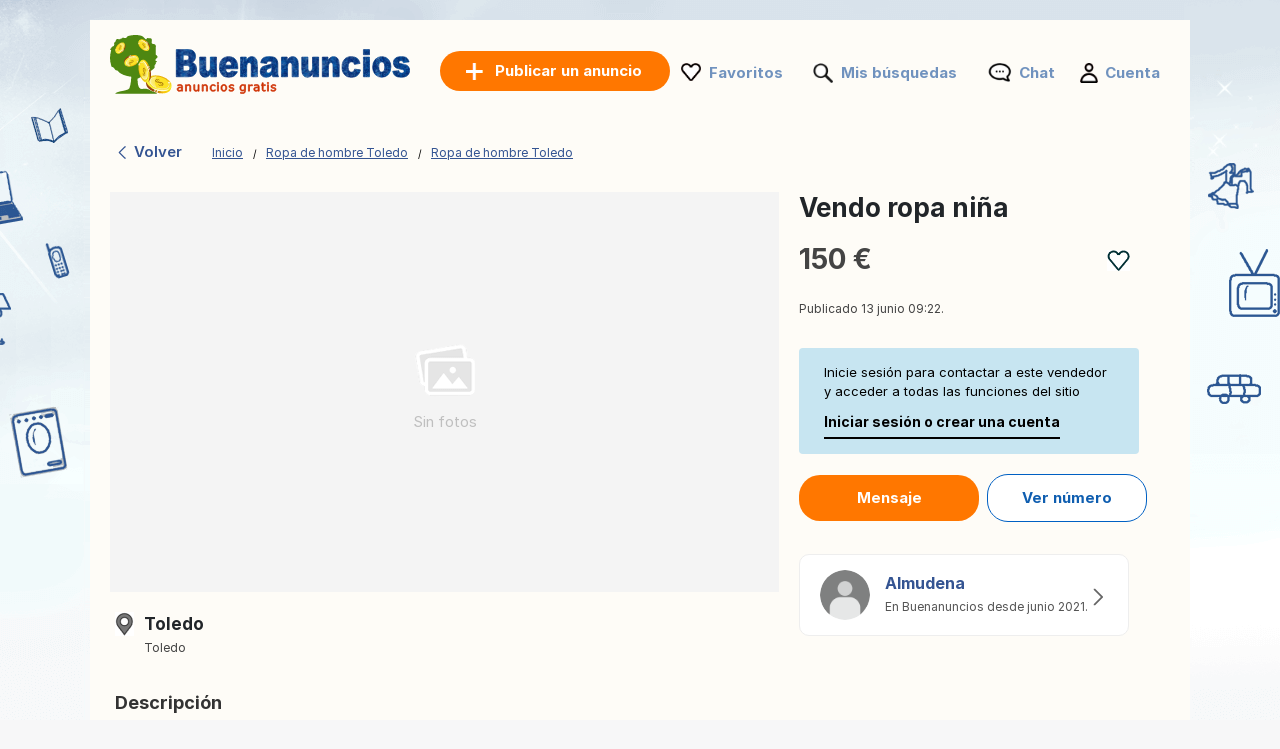

--- FILE ---
content_type: text/html; charset=UTF-8
request_url: https://www.buenanuncios.es/anuncio/vendo-ropa-nina-623568975.html
body_size: 7660
content:
<!DOCTYPE html>
<html lang="es" class="notranslate" translate="no">
<head>
<meta charset="utf-8">
<meta name="google" content="notranslate" />
<meta name="viewport" content="width=device-width,initial-scale=1,shrink-to-fit=no"/>
<title>Vendo ropa niña: 150 €  - Ropa de hombre Toledo en Buenanuncios.es</title>
<meta http-equiv="Content-Language" content="es"/>
<meta name="description" content="Vendo ropa 👧 talla 12,13 una caja entera para... ANUNCIOS Buenanuncios.es"/><link rel="canonical" href="https://www.buenanuncios.es/anuncio/vendo-ropa-nina-623568975.html"/><link rel="preload" href="/font/inter/Inter-Regular.woff2" as="font" type="font/woff2" crossorigin>
<link rel="stylesheet" href="https://www.buenanuncios.es/style.css?t=1082091733985" type="text/css" media="screen"/>
<meta name="robots" content="index, follow"/>
<link rel="preload" fetchpriority="high" as="style" href="https://st1.buenanuncios.es/common/ad.css" />
<link rel="stylesheet" type="text/css" media="print" onload="this.media='all'" href="https://st1.buenanuncios.es/common/ad.css" />
<meta property="og:title" content="Vendo ropa niña: 150 €  - Ropa de hombre Toledo en Buenanuncios.es"/>
<meta property="og:type" content="website"/>
<meta name="google-signin-client_id" content="731332360322-9j908olnkbbi0p055mtdoi6vhjveel78.apps.googleusercontent.com">
<meta name="google-signin-scope" content="profile email">
<link rel="icon" type="image/x-icon" href="https://st1.buenanuncios.es/common/media/favicon.ico">
<link rel="dns-prefetch" href="https://www.google-analytics.com"/>
<link rel="dns-prefetch" href="https://www.googletagmanager.com"/>
<meta name="verify-paysera" content="1022c841c1ef351aafa8d5f3904b80a4"></head>
<body>
	<div id="contentWrapper">
						
				
		<div id="glob_wrap2"  ><div class="lp"><a  href="https://www.buenanuncios.es/" style="text-indent:-1000em" title="Buenanuncios - Anuncios gratis">
						<span id="logoMain" class="logo_es-es" style="background: url('https://st1.buenanuncios.es/common/media/logo/es-es.svg') no-repeat;"></span>
					</a>				<a style="box-shadow: rgba(0, 0, 0, 0.24) 0px 3px 8px;" href="https://www.buenanuncios.es/publicar-un-anuncio.html" onmouseover="this.style.backgroundColor='#fd8821'" onmouseout="this.style.backgroundColor='#ff7700'" class="btnPostSmall btnPostSmall2">Publicar</a>
								
			
				<div class="topnav" id="myTopnav">
					<a href="#" id="logoNav" class="logo" style="background: url('https://st1.buenanuncios.es/common/media/logo/es-es.svg') no-repeat;"></a>
					
					
										<a href="https://www.buenanuncios.es/publicar-un-anuncio.html" onmouseover="this.style.backgroundColor='#fd8821'" onmouseout="this.style.backgroundColor='#ff7700'" class="btnPostBurg btnPost btnPostPos iu"><span class="pta2 pta2_es">Publicar un anuncio</span></a>
										
					<ul class="h_menu h_menuPos">
						
						<li class="sep sep_fav" style="padding-left:0"><a style="padding-left:28px;" rel="nofollow" href="https://www.buenanuncios.es/favorites/">Favoritos</a></li>
						<li class="sep sep_searches"><a rel="nofollow" style="position:relative;padding-left:28px;"  href="https://www.buenanuncios.es/mis-busquedas/">Mis búsquedas													</a></li>
						<li class="sep sep_chat">
							<a rel="nofollow" class="chat-open" style="position:relative;padding-left:32px;" href="https://www.buenanuncios.es/messages/">
								Chat								<span class="chat-badge" style="display:none;">0</span>
							</a>
						</li>
						<li class="sep sep_profile" style="padding-left:25px"><a rel="nofollow" href="https://www.buenanuncios.es/myaccount/">Cuenta</a></li>
					</ul>
					
				</div>
				</div>			
			<div style="clear:both"></div>
			
			<div class="lp"></div>

<div id="breadtop" style="margin:30px 0 10px 0">
	<a rel="nofollow" href="#" onclick="back()" class="back">
		<svg xmlns="http://www.w3.org/2000/svg" viewBox="0 0 24 24" width="1em" height="1em" class="css-1cu9y7g"><path fill="currentColor" fill-rule="evenodd" d="m15.547 2-1.305 1.27L6 11.293v1.414l8.242 8.022L15.547 22H17v-1.414l-1.305-1.271L8.18 12l7.515-7.316L17 3.414V2z"></path></svg>
		Volver	</a>

	<div id="bread" style="padding-top:3px;">
		<ol itemscope itemtype="https://schema.org/BreadcrumbList">
		  <li class="inline" style="padding:5px 6px 4px 10px;position:relative" itemprop="itemListElement" itemscope itemtype="https://schema.org/ListItem">
			<a itemprop="item" href="https://www.buenanuncios.es"><span itemprop="name">Inicio</span></a>
			<meta itemprop="position" content="1" />
			<span class="slash"></span>
		  </li>
		  <li class="inline" style="padding:5px 6px 4px 14px;position:relative" itemprop="itemListElement" itemscope itemtype="https://schema.org/ListItem">
			<a itemprop="item" href="https://www.buenanuncios.es/ropa-de-hombre/toledo/"><span itemprop="name">Ropa de hombre Toledo</span></a>	
			<meta itemprop="position" content="2" />
			<span class="slash"></span>
		  </li>
		   <li class="inline" style="padding:5px 6px 4px 14px;position:relative" itemprop="itemListElement" itemscope itemtype="https://schema.org/ListItem">
			<a itemprop="item" href="https://www.buenanuncios.es/ropa-de-hombre/toledo/"><span itemprop="name">Ropa de hombre Toledo</span></a>
			<meta itemprop="position" content="3" />
		  </li>
		</ol>
	</div>
</div>
<div id="breadtop2">
	<a rel="nofollow" href="#" onclick="back()" class="back">
		<svg xmlns="http://www.w3.org/2000/svg" viewBox="0 0 24 24" width="1em" height="1em">
			<path fill-rule="evenodd" d="m15.547 2-1.305 1.27L6 11.293v1.414l8.242 8.022L15.547 22H17v-1.414l-1.305-1.271L8.18 12l7.515-7.316L17 3.414V2z" fill="black"></path>
		</svg>
	</a>
	<div class="favl-container">
		<div class="share" onclick="sharePage()" title="Partager">
			<svg xmlns="http://www.w3.org/2000/svg" viewBox="0 0 24 24" width="1em" height="1em">
				<path fill="currentColor" d="M18 16.08c-.76 0-1.44.3-1.96.77L8.91 12.7c.05-.23.09-.46.09-.7s-.04-.47-.09-.7l7.05-4.11c.54.5 1.25.81 2.04.81 1.66 0 3-1.34 3-3s-1.34-3-3-3-3 1.34-3 3c0 .24.04.47.09.7L8.04 8.81C7.5 8.31 6.79 8 6 8c-1.66 0-3 1.34-3 3s1.34 3 3 3c.79 0 1.5-.31 2.04-.81l7.12 4.15c-.05.21-.08.43-.08.66 0 1.65 1.35 3 3 3s3-1.35 3-3-1.34-3-3-3z"></path>
			</svg>
		</div>
	</div>
</div>

<div style="clear:both"></div>
	

<div id="bloc2">
	<div id="bloc_l">
		<div id="bloc_l_pic">
		
			<div class="lop2">
									<span class="bgg" style='width:100%;vertical-align:middle;color:#9f9f9f;display:inline-block;line-height:normal;display: grid;  place-items: center;'>
						<div>
							<img src="https://st1.buenanuncios.es/common/media/nopic.png" width="62" height="54">
							<br><br><div style="color:#bfbfbf;height:30px;font-size:15px;">Sin fotos</div>
						</div>
					</span>
								</div>
		</div>
		
		<div id="ainf" style="padding:0 5px">
			


<div style="margin-top:20px">
	<div style="float:left;width:24px;height:24px;background: url('https://st1.buenanuncios.es/common/media/icon-map2.png') no-repeat;background-size:contain"></div>
	<div style="float:left;margin-top:-5px;margin-left:5px" class="bloc_location">
		<div><h2 style="font-size: 17px;margin-bottom:5px">Toledo</h2></div>
		<div style="margin-top:-8px"><span style='font-size:12px'>Toledo</span></div>
	</div>
	<div style="clear:both"></div>
	
</div>

<span class="ap" style="font-weight:bold;display:block">Descripción</span>

<span class="bloc_text" >
    Vendo ropa 👧 talla 12,13 una caja entera para todo un año como nueva,verano y invierno, no ago envios,ni doy correo,ni mi tarjeta. Interesados venir al domicilio pago en mano<br />
645054770.torrijos.</span>



	<div class="asignin" style="margin-top:20px">
		<a rel="nofollow" href="#" class="lk" style="font-size:11px;color:#df0505;text-decoration:none">Reportar este anuncio</a>
	</div>
	<br>


		</div>
	</div>
	<div id="bloc_r">

		<h1 id="bloc_title">Vendo ropa ni&ntilde;a</h1>

		<div id="bloc_price">
			<div style="float:left">
				150 €			</div>
			<div class="ry" style="float:right">
				<div class="favl like" data-id="623568975" style="width:23px;height:21px"></div>
			</div>
			<div style="clear:both"></div>
		</div>
		
		<div class="f12 grey publ">Publicado 13 junio 09:22.</div>
		
					<div id="red2d">
		
								<div style="border-radius: 4px;background:#c7e5f1;max-width:340px;padding:15px 25px;font-size:13px;color:#000;margin-bottom:20px">
					Inicie sesión para contactar a este vendedor y acceder a todas las funciones del sitio					<div class="asignin" style="cursor:pointer;font-weight:bold;font-size:14px;padding-top:10px;display:inline-block;padding-bottom:5px;border-bottom:2px solid #000">
						Iniciar sesión o crear una cuenta					</div>
				</div>
								
			
				<div class="chat-open btncontact asignin" style="background:rgb(255, 119, 0);color:#fff;border:rgb(255, 119, 0);padding:12px 20px;margin-right:5px;margin-bottom:15px;min-width:180px;">
					Mensaje				</div>
				
									<div class="btncontact asignin" id="phoneContact" style="margin-bottom:5px;color:#0f5eb0;text-align:center;padding:12px 20px;border:1px solid #0060c3;min-width:160px">Ver número</div>
							</div>
		<div id="ainf2">
			


<div style="margin-top:20px">
	<div style="float:left;width:24px;height:24px;background: url('https://st1.buenanuncios.es/common/media/icon-map2.png') no-repeat;background-size:contain"></div>
	<div style="float:left;margin-top:-5px;margin-left:5px" class="bloc_location">
		<div><h2 style="font-size: 17px;margin-bottom:5px">Toledo</h2></div>
		<div style="margin-top:-8px"><span style='font-size:12px'>Toledo</span></div>
	</div>
	<div style="clear:both"></div>
	
</div>

<span class="ap" style="font-weight:bold;display:block">Descripción</span>

<span class="bloc_text" >
    Vendo ropa 👧 talla 12,13 una caja entera para todo un año como nueva,verano y invierno, no ago envios,ni doy correo,ni mi tarjeta. Interesados venir al domicilio pago en mano<br />
645054770.torrijos.</span>



	<div class="asignin" style="margin-top:20px">
		<a rel="nofollow" href="#" class="lk" style="font-size:11px;color:#df0505;text-decoration:none">Reportar este anuncio</a>
	</div>
	<br>


		</div>
		
		<br>
		
		<a rel="nofollow" style="text-decoration:none" href="https://www.buenanuncios.es/anuncios/623568975/almudena.html">
		 <div class="profile-card">
		<div class="profile-picture">
		  <img src="https://st1.buenanuncios.es/common/media/profile.png">
		  <!--<div class="facebook-icon">
			<img src="https://via.placeholder.com/16" alt="Facebook">
		  </div>-->
		</div>
		<div class="profile-info">
		  <h3>Almudena</h3>
		  <p>
			En Buenanuncios desde junio 2021.		  </p>
		  		</div>
				<div class="arrow">
		  <span>
			<svg xmlns="http://www.w3.org/2000/svg" viewBox="0 0 24 24" width="1em" height="1em" class="css-d7r8uj"><path fill="#666" fill-rule="evenodd" d="M7 2v1.414l1.271 1.27L15.586 12l-7.315 7.315L7 20.585V22h1.414l1.27-1.271L17 13.414l1-1v-.827l-3.942-3.942v-.001L9.686 3.271 8.413 2z"></path></svg>  
		  </span>
		</div>
			  </div>
    </a>
    <br><br>	</div>
</div>




<div id="footer" style='margin-top:50px'>
	<ul id="f_menu">
		<li><a href="https://www.buenanuncios.es/contacts/">Contacto</a></li>
		<li><a href="https://www.buenanuncios.es/legal/">Información legal</a></li>
						<li><a href="https://www.buenanuncios.es/publicidad.htm">Publicidad</a></li>				<li><a href="https://www.buenanuncios.es/sitemap/">Mapa del sitio</a></li>
		<li><a href="https://www.buenanuncios.es/sitemap/regions/">Mapa de regiones</a></li>
	</ul>		
	<div style="clear:both"></div>
</div>			
			</div>
		
	
			
		<div id="g_id_onload"
		 data-client_id="731332360322-9j908olnkbbi0p055mtdoi6vhjveel78.apps.googleusercontent.com"
		 data-context="signin"
		 data-ux_mode="popup"
		 data-callback="gsignin"
		 data-close_on_tap_outside="false"
		 data-itp_support="true">
	</div>
		<div id="retd2">
				<div id="top-bar">
			<div style="border-radius: 4px;background:#c7e5f1;padding:15px 25px;font-size:14px;color:#000">
				<p>Inicie sesión para contactar a este vendedor y acceder a todas las funciones del sitio : </p>
				<div class="asignin" style="cursor:pointer;float:right;font-weight:bold;font-size:14px;display:inline-block;padding-bottom:5px;border-bottom:2px solid #000">
					Iniciar sesión o crear una cuenta				</div>
				<button id="close-btn" onClick="document.getElementById('top-bar').style.display = 'none';">&times;</button>
			</div>
		</div>
				
		<div class="container">
								<div class="btncontact box asignin" id="phoneContact2" style="border:1px solid #0060c3;padding:14px;color:#0f5eb0;text-align:center; ">Ver número</div>
								
				<div class="chat-open btncontact box asignin" style="background:rgb(255, 119, 0);color:#fff;border:rgb(255, 119, 0);text-align:center;padding:14px;">
					Mensaje				</div>
					</div>
	</div>
		
	
		
	<div class="toast-container" id="toastContainer" aria-live="polite" aria-atomic="true"></div>

	<div id="popup-glob" class="popup-glob">
	  <div class="popup-content-glob">
		<span class="popup-close-glob">&times;</span>
		<p id="popupMessage-glob"></p>
		<button id="popupOk-glob">OK</button>
	  </div>
	</div>
	<div id="flag_modal" class="modal">	<a rel="nofollow" href="#" class="modalFlag_close" data-modal="flag_modal" style="cursor:pointer;font-size:14px;font-weight:bold;float:right">Cerrar</a>		<div style="padding:10px;clear:both">		<div class="ac_title">Reportar este anuncio :</div>		<div style="margin-top:30px">						<form id="frm_flag" method="post">				<div style="width:120px;float:left;text-align:right;padding-right:10px;padding-top:5px">Categoría:</div>				<div style="float:left">					<select class="n" id="id_flag" name="id_flag">						<option value="" style="padding-left:0">Elige una categoría</option>						<option value="1">Estafa</option>						<option value="2">Vendido / Caducado</option>						<option value="3">Duplicar</option>						<option value="4">Categoría incorrecta</option>						<option value="6">Otro</option>					</select>				</div>				<div style="clear:both"></div>				<div style="width:120px;margin-top:10px;float:left;text-align:right;padding-right:10px">					Mensaje:<br>					<span style="font-size:11px">(Opcional)</span>				</div>				<div style="float:left;margin-top:10px">					<textarea id="comment" name="comment" rows="3" cols="40" style="width:290px"></textarea>				</div>				<div style="clear:both"></div>								<div style="width:120px;margin-top:10px;float:left;text-align:right;padding-right:10px">					Su correo electrónico:<br>					<span style="font-size:11px">(Opcional)</span>				</div>				<div style="float:left;margin-top:10px">					<input type="text" id="email" name="email" style="width:200px">				</div>				<div style="clear:both"></div>												<div style="float:left;width:120px;padding-right:10px">&nbsp;</div>				<div style="float:left;margin-top:10px">					<input type="submit" value="Validar" class="orange_btn orange_btn_small">				</div>				<div style="clear:both"></div>			</form>					</div>	</div></div>

<div id="fade"></div>
<div id="modal_signup" class="modal" style="box-shadow: rgba(0, 0, 0, 0.24) 0px 3px 8px;border-radius:15px">

	<div style="padding:30px 20px 0 20px;clear:both">
		
		<button id="customGoogleBtn">
			  <img src="https://developers.google.com/identity/images/g-logo.png" alt="Google logo" style="width: 20px; height: 20px;">
			  <span>Continuar con Google</span>
			</button>
		</div>
	
		<div style="clear:both"></div>
	
		<div class="separator">
		  <span>o</span>
		</div>
		
		<div class="forms" style="padding:25px;margin-bottom:0;margin-top:0;min-width: 320px;">
			<ul class="tab-group">
				<li class="tab active"><a href="#login" id="lo" style="padding:0 0 15px 0">Iniciar sesión</a></li>
				<li class="tab "><a href="#signup" id="si" style="padding:0 0 15px 0">Crear cuenta</a></li>
			</ul>
			<form autocomplete='off' method="post" id="login" style="padding:15px 0;display:block">
				
				<div id="wrapLogin" class="input-field">
					<label for="email">Email</label>
					<input type="email" style="border-radius: 5px;background:#F2F4F5;border:1px solid #adadad" autocomplete="off" placeholder="Email" id="email2" name="email" required>
					<label for="password">Contraseña</label> 
					<input type="password" style="border-radius: 5px;background:#F2F4F5;border:1px solid #adadad" autocomplete="off" placeholder="Contraseña" name="password" required>
					
					<p class="text-p"><a href="#" id="resetpwd">¿Se te olvidó tu contraseña?</a></p>
	
					<div id="err" class="err" style="font-size:13px"></div>

					<input type="submit" value="Iniciar sesión" class="button" style="margin:0;background-color: rgb(8, 108, 188);">
				</div>
			</form>
			
			<div id="wrapCodeMail" style="display:none">
				<p class="text-p"><a href="#" id="backpwd" style="margin:0;text-decoration:none">← Volver</a></p>
				<form method="post" id="formCodeMail" style="padding:0">
					<div style="margin:20px 0 10px 0;width:300px">Ingrese su dirección de correo electrónico para recibir un código de verificación.</div>
					Email:
					<input type="email" style="border-radius: 5px;background:#F2F4F5;border:1px solid #adadad" placeholder="Email" id="email3" name="email3">
					
					<div id="err_code_mail" style="color:red;padding-bottom:10px;font-size:14px"></div>
					
					<input type="submit" value="Validar" class="button" style="margin:0;background-color: rgb(8, 108, 188);">
					
				</form>
			</div>
			<div id="wrapCode" style="display:none">
				<p class="text-p"><a href="#" id="backpwd2" style="margin:0;text-decoration:none">← Volver</a></p>
				<form method="post" id="formCode" style="padding:0">
					<div id="enter_code" style="margin:20px 0 10px 0;width:300px"></div>
					Código de verificación:
					<input type="text" style="border-radius: 5px;background:#F2F4F5;border:1px solid #adadad" id="code" name="code">
					
					<div id="err_code" style="color:red;padding-bottom:10px;font-size:14px"></div>
				
					<input type="submit" value="Confirma el código" class="button" style="margin:0;background-color: rgb(8, 108, 188);">
					
				</form>
			</div>
			<div id="wrapCodePwd" style="display:none">
				<form method="post" id="formCodePwd" style="padding:0">
					Crea una nueva contraseña:
					<input type="text" style="border-radius: 5px;background:#F2F4F5;border:1px solid #adadad" id="pwd" name="pwd">
					
					<input type="submit" value="Validar" class="button" style="margin:0;background-color: rgb(8, 108, 188);">
				</form>
			</div>
			
			<form autocomplete='off' method="post" id="signup" style="padding:15px 0;display:none">
				
			
				<div class="input-field">
					
					<label for="email">Email</label> 
					<input type="email" style="border-radius: 5px;background:#F2F4F5;border:1px solid #adadad" autocomplete="off" placeholder="Email" name="email" required>
					
					<label for="password">Contraseña</label> 
					<input type="password" style="border-radius: 5px;background:#F2F4F5;border:1px solid #adadad" autocomplete="off" placeholder="Contraseña" name="password" required>
					
					<label for="name" style="display:none;">Nombre</label> 
					<input type="text" style="display:none;border-radius: 5px;background:#F2F4F5;border:1px solid #adadad" id="name" name="name" required>
					<div id="err_signup" style="color:red;padding-bottom:10px;width:300px;font-size:14px"></div>
				
					<input type="submit" value="Crear cuenta" class="button" style="margin:0;background-color: rgb(8, 108, 188);">
				</div>
			</form>
		</div>



	
	</div>
</div>
<script src="https://www.buenanuncios.es/jquery.js?v=6"></script>
<script src="https://accounts.google.com/gsi/client?hl=es" async></script>

<script>	
	const isMobile = window.matchMedia('(max-width: 767.98px)').matches;
	
	$(document).on('click', '.popup-close-glob', function(){
	  $('#popup-glob').fadeOut();
	});
	$(document).on('click', '#popup-glob', function(e){
	  if (!$(e.target).closest('.popup-content-glob').length) {
		$('#popup-glob').fadeOut();
	  }
	});
	$(document).on('click', '#popupOk-glob', function(){
	  $('#popup-glob').fadeOut();
	});

	 		
		window.addEventListener('scroll', function () {
						const breadtop = document.getElementById('breadtop2');
			const ry = document.querySelector('.ry');
			const favl = document.querySelector('.favl');
			const favlContainer = document.querySelector('.favl-container');
			if(isMobile){
				if (window.scrollY > 10) {
					breadtop.classList.add('scrolled');
										if (favl && favlContainer && !favlContainer.contains(favl)) {
						favlContainer.appendChild(favl);
					}
					ry.style.visibility = 'hidden';
									} else {
					breadtop.classList.remove('scrolled');
										if (favl && ry && !ry.contains(favl)) {
						ry.appendChild(favl);
					}
					ry.style.visibility = 'visible';
									}
			}
					});
		
		function sharePage() {
			if (navigator.share) {
				navigator.share({
					title: document.title,
					url: window.location.href
				});
			}
		}
		
	var swiper = new Swiper(".mySwiper", {
      spaceBetween: 10,
      slidesPerView: 4,
      freeMode: true,
      watchSlidesProgress: true,
    });
	
    var swiper = new Swiper(".mySwiper2", {
      navigation: {
        nextEl: ".swiper-button-next",
        prevEl: ".swiper-button-prev",
      },
	  pagination: {
        el: ".swiper-pagination",
      }
    });
	
		function back() {
			const referrer = document.referrer;
			const currentDomain = window.location.hostname;

			if (referrer) {
				const referrerHostname = new URL(referrer).hostname; // Extraire le domaine du référent

				if (referrerHostname === currentDomain) {
					// Si le référent appartient au même domaine, retourner en arrière
					history.back();

					// Vérifier après un délai si history.back() n'a pas fonctionné
					setTimeout(() => {
						window.location.href = "https://www.buenanuncios.es";
					}, 500);
				} else {
					// Si le référent n'est pas du même domaine, rediriger directement
					window.location.href = "https://www.buenanuncios.es";
				}
			} else {
				// Si aucun référent, rediriger directement
				window.location.href = "https://www.buenanuncios.es";
			}
		}

				$('.tab a').on('click', function (e) {
		  e.preventDefault();
		  
		  $(this).parent().addClass('active');
		  $(this).parent().siblings().removeClass('active');
		  
		  var href = $(this).attr('href');
		  $('.forms > form').hide();
		  $(href).show();
		});
	function protectedFeature(ct, param){
			if(isMobile){window.location.replace("https://www.buenanuncios.es/signup");}else{modal('modal_signup');}

	}



	document.addEventListener('click', function(event) {
      if (event.target.classList.contains('favl')) {
		event.preventDefault();
		const id_ad=event.target.dataset.id;
		protectedFeature(1, id_ad);
		return false;
	  }
	});


	$(".modalSignup_close").on("click",function(){
		closeModal($(this).data("modal"));
	});
	
	$('#fade').on('click', function () {
       closeModal('modal_signup');
       closeModal('flag_modal');
       closeModal('infos_modal');
    });
	
	$(".asignin").click(function(){
		protectedFeature(2);
		return false;
	});
	
		$("#flag_l").click(function(){modal('flag_modal');return false;});
		$(".modalFlag_close").on("click",function(){
			closeModal($(this).data("modal"));
		});
		
		$("#frm_flag").submit(function(e) {
			e.preventDefault();
		}).validate({
			rules:{id_flag:{required:true}},
			submitHandler:function() { 
				$.ajax({
					type:'POST',
					url:'https://www.buenanuncios.es/ctrl/',
					data:$("#frm_flag").serialize()+'&r=11&id_ad=623568975&locale=es-es',
					success:function(data){$("#flag").html(data);closeModal($('.modalFlag_close').data("modal"));}
				});
			},
			messages:{id_flag:"Elige una categoría"}
		});

	
			
		$("#si").on("click",function(e){
			e.preventDefault();
			$('#wrapLogin,#wrapCode,#wrapCodePwd,#wrapCodeMail').css({display:'none'});
		});
		$("#lo").on("click",function(e){
			e.preventDefault();
			$('#wrapCode,#wrapCodePwd,#wrapCodeMail').css({display:'none'});
			$('#wrapLogin').css({display:'block'});
		});
		
		$("#resetpwd").on("click",function(e){
			e.preventDefault();
			$('#wrapCodeMail').css({display:'block'});
			$('#wrapLogin,#wrapCode,#wrapCodePwd').css({display:'none'});
		});
		$("#backpwd").on("click",function(e){
			e.preventDefault();
			$('#wrapCodeMail,#wrapCode,#wrapCodePwd').css({display:'none'});
			$('#wrapLogin').css({display:'block'});
		});
		$("#backpwd2").on("click",function(e){
			e.preventDefault();
			$('#wrapCode,#wrapLogin,#wrapCodePwd').css({display:'none'});
			$('#wrapCodeMail').css({display:'block'});
		});
	
		$("#formCodeMail").submit(function(e) {
			e.preventDefault();
		}).validate({
			submitHandler:function() { 
				var email=$("#email3").val();
				$.ajax({
					type:'POST',
					async:false,
					url:'https://www.buenanuncios.es/ctrl/',
					data:{'r':48,'email':email},
					success:function(r){
						if(r==0){
							document.getElementById("err_code_mail").innerHTML="No se encontró ninguna cuenta con esa dirección de correo electrónico.";
							$("#code").css("border-color","red");
						}else{
							$('#enter_code').html(r);
							$('#wrapCode').css({display:'block'});
							$('#wrapLogin,#wrapCodeMail').css({display:'none'});
						}
					}
				});
			},
			rules:{email3:{required:{depends:function(){$(this).val($.trim($(this).val()).replace(/ /g,''));return true;}},email:true}},
			messages:{
				email3:"Correo electrónico inválido",
			}
		});
		$("#formCode").submit(function(e) {
			e.preventDefault();
		}).validate({
			submitHandler:function() { 
				var code=$("#code").val();
				var email=$("#email3").val();
				$.ajax({
					type:'POST',
					async:false,
					url:'https://www.buenanuncios.es/ctrl/',
					data:{'r':49,'code':code,'email':email},
					success:function(r){
						if(r==1){
							$('#wrapCodePwd').css({display:'block'});
							$('#wrapCodeMail,#wrapCode,#wrapLogin').css({display:'none'});
						}else{
							document.getElementById("err_code").innerHTML="Código incorrecto";
							$("#code").css("border-color","red");
						}
					}
				});
			},
			rules:{code:{required:true}},
			messages:{
				code:"Código incorrecto"
			}
		});
		$("#formCodePwd").submit(function(e) {
			e.preventDefault();
		}).validate({
			submitHandler:function() { 
				var code=$("#code").val();
				var email=$("#email3").val();
				var pwd=$("#pwd").val();
				$.ajax({
					type:'POST',
					async:false,
					url:'https://www.buenanuncios.es/ctrl/',
					data:{'r':50,'code':code,'email':email,'pwd':pwd},
					success:function(r){
						if(r==1){
							location.reload();
						}
					}
				});
			},
			rules:{pwd:{required:true,minlength:7}},
			messages:{
				pwd:"La contraseña debe contener al menos 7 caracteres."
			}
		});
		
		
		function signin(email,pwd){
			var err=0;
			if(email!="" && pwd!=""){
				$.ajax({
					type:'POST',
					async:false,
					url:'https://www.buenanuncios.es/ctrl/',
					data:{'email':email,'pwd':pwd,'r':'15'},
					success:function(r){
						if(r!=0){
							window.location.replace("/anuncio/vendo-ropa-nina-623568975.html");
						}else{err=1;}
					}
				});
			}else{err=1;}
			if(err==1){ 
				document.getElementById("err").innerHTML="Correo o contraseña incorrectos.";
			}
		}
		
					
			$("#login").validate({
				submitHandler:function(form){
					var inputs = document.getElementById("login").elements;
					var email=inputs["email"].value;
					var password=inputs["password"].value;
					signin(email, password);
				},
				rules:{password:{required:true},email:{required:{depends:function(){$(this).val($.trim($(this).val()).replace(/ /g,''));return true;}},email:true}},
				messages:{
					email:"Correo electrónico inválido",
					password:"Contraseña incorrecta"
				}
			});
		
			$("#signup").validate({
				submitHandler:function(form){
					var inputs = document.getElementById("signup").elements;
					var email=inputs["email"].value;
					var name=inputs["name"].value;
					var password=inputs["password"].value;
					signup(email,password,name);
				},
				rules:{password:{required:true},name:{required:true},email:{required:{depends:function(){$(this).val($.trim($(this).val()).replace(/ /g,''));return true;}},email:true}},
				messages:{
					email:"Correo electrónico inválido",
					name:"Introduzca su nombre",
					password:"La contraseña debe contener al menos 7 caracteres."
				}
			});

			function signup(email,password,name){
				$.ajax({
					type:'POST',
					url:'https://www.buenanuncios.es/ctrl/',
					data:{'email':email,'password':password,'name':name,'auth':'email','mmr':''},
					success:function(r){
						var o=JSON.parse(r);
						if(o.is_created===false){
							document.getElementById("err_signup").innerHTML="Esta dirección de correo electrónico ya se ha utilizado para crear otro perfil. Inténtelo de nuevo con una dirección diferente.";
							$("#email").css("border-color","red");
						}else{
							window.location.replace("/anuncio/vendo-ropa-nina-623568975.html");
						}
					}
				});
			}	const gallery = GLightbox({
		elements: []	});


	
	function parseJwt (token) {
		var base64Url = token.split('.')[1];
		var base64 = base64Url.replace(/-/g, '+').replace(/_/g, '/');
		var jsonPayload = decodeURIComponent(atob(base64).split('').map(function(c) {
			return '%' + ('00' + c.charCodeAt(0).toString(16)).slice(-2);
		}).join(''));

		return JSON.parse(jsonPayload);
	};

	function gsignin(e){
		var user = parseJwt(e.credential);
		$.ajax({
			type:'POST',
			async:false,
			url:'https://www.buenanuncios.es/ctrl/',
			data:{'r':'34','locale':'es-es','email':user.email,'given_name':user.given_name,'family_name':user.family_name,'name':user.name,'picture':user.picture,'p':'ad.php','src':'','mmr':''},
			success:function(r){
				window.location.replace("/anuncio/vendo-ropa-nina-623568975.html");
			}
		});
	}
	function gsignin2(code){
		$.ajax({
			type:'POST',
			async:false,
			url:'https://www.buenanuncios.es/ctrl/',
			data:{'r':'340','locale':'es-es','p':'ad.php','src':'','code':code,'mmr':''},
			success:function(r){
				window.location.replace("/anuncio/vendo-ropa-nina-623568975.html");
			}
		});
	}
		
	let client;
	window.onload = function () {
		google.accounts.id.initialize({
		  client_id: '731332360322-9j908olnkbbi0p055mtdoi6vhjveel78.apps.googleusercontent.com',
		  callback: gsignin
		});
		client = google.accounts.oauth2.initCodeClient({
		  client_id: '731332360322-9j908olnkbbi0p055mtdoi6vhjveel78.apps.googleusercontent.com',
		  scope: 'openid email profile',
		  ux_mode: 'popup',
		  callback: (response) => {
			gsignin2(response.code);
		  }
		});

		document.getElementById("customGoogleBtn").addEventListener("click", function () {
		  client.requestCode();
		});
	};
	
</script>




<script>(function(w,d,s,l,i){w[l]=w[l]||[];w[l].push({'gtm.start':
new Date().getTime(),event:'gtm.js'});var f=d.getElementsByTagName(s)[0],
j=d.createElement(s),dl=l!='dataLayer'?'&l='+l:'';j.async=true;j.src=
'https://www.googletagmanager.com/gtm.js?id='+i+dl;f.parentNode.insertBefore(j,f);
})(window,document,'script','dataLayer','GTM-5SNLWQC');</script>

<noscript><iframe src="https://www.googletagmanager.com/ns.html?id=GTM-5SNLWQC" height="0" width="0" style="display:none;visibility:hidden"></iframe></noscript>

</body></html>
